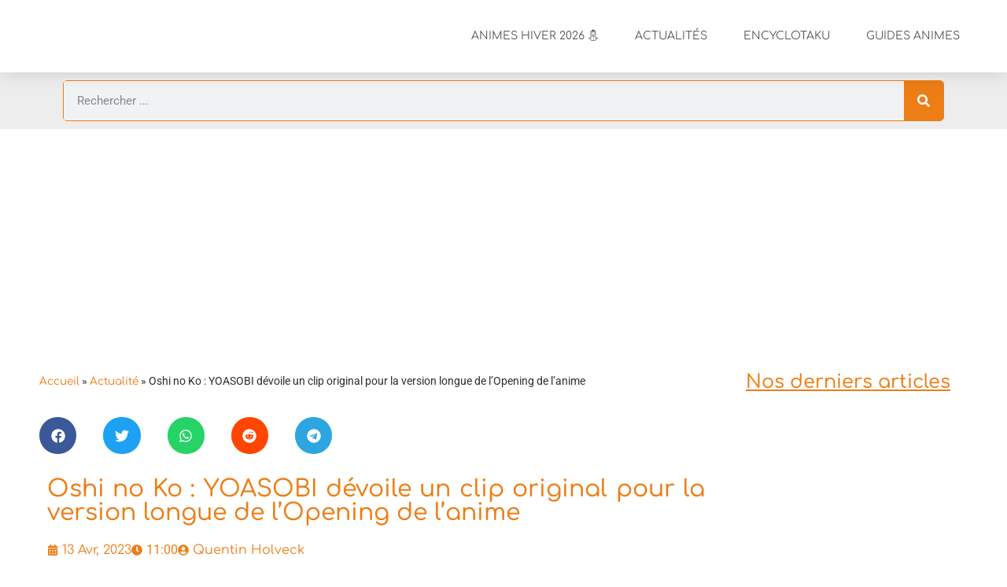

--- FILE ---
content_type: application/javascript
request_url: https://do69ll745l27z.cloudfront.net/scripts/master/animotaku.js
body_size: 15712
content:
const cgPbAMID="fd8d310f-d90b-4f69-9e70-924ec195c8bb";const cgPbGAMSiteID="animotaku.fr";const seedtagId=["2701-6633-01",0];const pubstackId="";const cgVASTTag="";const cgImpactifyId="63A1EA9505D19-UID.animotaku.fr";const cgSmileWantedId="";const cgCustomDOMReadyFunctions=[];const cgCustomPixels=[];const cgGlobalDelay=0;const CG_ADSERVER="GAM";const cgCustomAdLabel="";const cgDomain="animotaku.fr";var delay=typeof cgGlobalDelay==="number"?cgGlobalDelay:0;const cgDOMReadyFunctions=[["cgInContentMobile","mobile"],["cgInContentDesktop","desktop"],["cgCallAdsDesktop","desktop"],["cgCallAdsMobile","mobile"],["cgCallAds","all"]];const cgPixels=[["https://sync.richaudience.com/b3adde1f4bbb31c3485562d6e3ddceb4/js/?r=[CACHEBUSTER]","js",5]];if(seedtagId)var seedtagAd=["https://t.seedtag.com/t/"+seedtagId[0]+".js",seedtagId[1]];var googletag=googletag||{};googletag.cmd=googletag.cmd||[];var d=document;var l=d.location;var p=l.pathname;var h=l.hash;var cgads=cgads||{};cgads.cmd=cgads.cmd||[];cgads.dom=cgads.dom||[];cgads.debug=cgads.debug||[];var CG_SITE_ID="1666",cgSmartSiteId=565652,cgSmartPageId=p==="/"||p==="/fr/"||p==="/en/"||p==="/index.php/"||p==="/index.html/"?1716877:1716878,cgPage=p==="/"||p==="/fr/"||p==="/en/"||p==="/index.php/"||p==="/index.html/"?"hp":"rg";const cgURLBlocklist=["https://animotaku.fr/partenaires","https://animotaku.fr/partenaires/","https://animotaku.fr/contact","https://animotaku.fr/contact/",,"https://animotaku.fr/critiques-animes/","https://animotaku.fr/tops-mangas-animes/","https://animotaku.fr/mentions-legales","https://animotaku.fr/mentions-legales/","https://animotaku.fr/actualite-manga-anime/","https://animotaku.fr/encyclotaku/","https://animotaku.fr/encyclotaku/film/","https://animotaku.fr/encyclotaku/webtoon/","https://animotaku.fr/encyclotaku/anime/"];const referrerEngine=[[cgDomain,"direct","animotaku.fr"],["news.google","search","google-news"],["googlequicksearchbox","search","discover"],["lm.facebook","social","facebook"],["l.facebook.com","social","facebook"],["facebook","social","facebook"],["fb.me","social","facebook"],["twitter","social","twitter"],["t.co","social","twitter"],["linkedin","social","linkedin"],["lnkd","social","linkedin"],["youtube","social","youtube"],["youtu","social","youtube"],["dailymotion","social","dailymotion"],["instagram","social","insta"],["flickr","social","flickr"],["mastodon.social","social","mastodon"],["myspace","social","myspace"],["pinterest","social","pinterest"],["quora","social","quora"],["reddit","social","reddit"],["snapchat","social","snap"],["linkin.bio","social","linkin"],["googleapis","search","google"],["google","search","google"],["goo","search","google"],["ask","search","ask"],["baidu","search","baidu"],["bing","search","bing"],["duckduckgo","search","duckduck"],["ecosia","search","ecosia"],["petalsearch","search","petal"],["sogou","search","sogou"],["search.yahoo","search","yahoo"],["yandex","search","yandex"],["search.brave","search","brave"],["qwant","search","qwant"],["qwantjunior","search","qwant"],["naver","search","naver"],["search.lilo.org","search","lilo"],["lemoteur.orange.fr","search","orange"],["startpage","search","startpage"],["quickaccess.internet.apps.samsung.com","search","samsung"],["trc.taboola.com","paid","taboola"],["taboola","paid","taboola"],["paid.outbrain.com","paid","outbrain"],["traffic.outbrain.com","paid","outbrain"],["outbrain","paid","outbrain"]];function cgInContentMobile(){if(cgConfig.page!="hp"){var dom=[];var limit=-1;var start=2;if(document.location.href.indexOf("/encyclotaku/")>-1&&document.body.classList.contains("single-post"))dom=document.querySelectorAll(".elementor-widget-theme-post-content > .elementor-widget-container > .elementor>section");else if(document.location.pathname=="/blog/idee-cadeau-manga-noel-anniversaire/")dom=document.querySelectorAll("article .elementor-widget-wrap > .elementor-element:not(.elementor-widget-breadcrumbs):not(.elementor-page-title):not(.elementor-widget-post-info):not(.elementor-widget-image)");else if(document.querySelectorAll(".elementor-widget-divider").length>2){dom=document.querySelectorAll("article .elementor-widget-divider");start=1}else dom=document.querySelectorAll("div[data-elementor-type=wp-post] .elementor-widget:not(.elementor-page-title,.elementor-widget-post-info)");if(dom.length>0){cgAddIncontent({slot:cgad_67m,dom:dom,start:start,pres:1,limit:limit,width:300,height:250,sticky:{sticky:false,top:10},label:{label:true,txt:cgConfig.label,color:""},wrapper:{wrapper:false,color:"#F0F0F0"},exclude:["h2","h3","elementor-widget-heading"],inviewport:false})}}}function cgInContentDesktop(){var dom=[];var limit=-1;var start=2;if(document.location.href.indexOf("/encyclotaku/")>-1&&document.body.classList.contains("single-pos"))dom=document.querySelectorAll(".elementor-widget-theme-post-content > .elementor-widget-container > .elementor>section");else if(document.location.href.indexOf("/encyclotaku/")>-1)dom=document.querySelectorAll(".elementor-widget-theme-post-content > .elementor-widget-container > .elementor>section");else if(document.location.pathname=="/blog/idee-cadeau-manga-noel-anniversaire/")dom=document.querySelectorAll("article .elementor-widget-wrap > .elementor-element:not(.elementor-widget-breadcrumbs):not(.elementor-page-title):not(.elementor-widget-post-info):not(.elementor-widget-image)");else if(document.querySelectorAll(".elementor-widget-divider").length>2){dom=document.querySelectorAll("article .elementor-widget-divider");start=1}else dom=document.querySelectorAll("div[data-elementor-type=wp-post] .elementor-widget:not(.elementor-page-title,.elementor-widget-post-info)");if(dom.length>0){cgAddIncontent({slot:cgad_67,dom:dom,start:start,pres:1,limit:limit,width:728,height:250,sticky:{sticky:false,top:10},label:{label:true,txt:cgConfig.label,color:""},wrapper:{wrapper:false,color:"#F0F0F0"},exclude:["h2"],inviewport:false})}}function cgCallAdsDesktop(){var dom="";var items=document.querySelectorAll(".elementor-container.elementor-column-gap-default>.elementor-column.elementor-hidden-tablet.elementor-hidden-mobile>.elementor-widget-wrap.elementor-element-populated>div");if(items.length>0)dom=items[items.length-1];if(dom){cgAddBanner({slot:cgad_80,dom:dom,position:"before",id:cgad_80.divId,width:300,height:600,sticky:{sticky:false,top:10},label:{label:false,txt:cgConfig.label,color:""},wrapper:{wrapper:false,color:""},incontent:false,oop:false,css:"#cgSidebarATF{top:100px!important;}",pending:false})}}function cgCallBannerDesktop(){var dom="";var excludedPaths=["/actualite-manga-anime/","/encyclotaku/","/encyclotaku/film/","/encyclotaku/webtoon/","/encyclotaku/anime/"];if(document.location.pathname!=="/"&&!excludedPaths.includes(document.location.pathname))dom=document.querySelector(".elementor-location-header");if(dom){cgAddBanner({slot:cgad_61,dom:dom,position:"after",id:cgad_61.divId,width:970,height:250,sticky:{sticky:false,top:10},label:{label:false,txt:cgConfig.label,color:""},wrapper:{wrapper:false,color:""},incontent:false,oop:false,css:"#cgBannerATF{top:103px!important;} .cgAdSlot-cgBannerATF{z-index:1!important; margin-top:5px!important; margin-bottom:0px!important; position:absolute!important; left:0!important; right:0!important;}",pending:false})}}function cgCallAdsMobile(){}function cgCallAds(){}function cgAddCSS(css){if(typeof css=="object")css=css.join("\n");if(document.getElementById("cg_style")){document.getElementById("cg_style").innerHTML+="\n";document.getElementById("cg_style").innerHTML+=css}else{var a=document.createElement("style");a.type="text/css";a.id="cg_style";if(a.styleSheet)a.styleSheet.cssText=css;else a.appendChild(document.createTextNode(css));document.getElementsByTagName("script")[0].parentNode.appendChild(a)}}function cgTagsCallback(a){if(a.length>0){if(typeof a[0]()==="function")a[0]();a.splice(0,1);if(a.length>0)cgTagsCallback(a)}}function cgAddTimeout(src,b,c,delay,type){setTimeout(function(){c.src=src;if(type=="append")b.appendChild(c);else if(type=="insert")b.parentNode.insertBefore(c,b)},delay*1e3)}function cgCallLibrary(a,delay){for(var i=0;i<a.length;i++){var b=document.getElementsByTagName("script")[0];var c=document.createElement("script");c.async=true;if(delay>0)cgAddTimeout(a[i],b,c,delay,"insert");else{c.src=a[i];b.parentNode.insertBefore(c,b)}}}function cgCallPixel(a,delay){for(var i=0;i<a.length;i++){var b=document.body;var c=document.createElement("img");c.style.display="none";if(delay>0)cgAddTimeout(a[i],b,c,delay,"append");else{c.src=a[i];b.appendChild(c)}}}const cgDebugstyle=["color: #FFFFFF","font-weight: bold","background-color: #ed6c67","border-radius: 3px","padding: 5px"].join(";");function cgDebugOutput(a){if(a.length>0){if(a[0].split("|").length>1){if(/DEBUT/.test(a[0]))console.group("%cCulture G%c DEBUG - "+a[0].split("|")[1].trim(),cgDebugstyle,"");else if(/FIN/.test(a[0]))console.groupEnd();else if(/ERREUR/.test(a[0]))console.warn(a[1])}else console.log(a[0]);a.splice(0,1)}}cgads.debug.push=function(){if(Array.prototype.push.apply(this,arguments)){if(cgConfig.debug)return cgDebugOutput(cgads.debug)}};function cgViewabilityCheck(dom){const rect=dom.getBoundingClientRect();const viewportWidth=window.innerWidth||document.documentElement.clientWidth;const viewportHeight=window.innerHeight||document.documentElement.clientHeight;const visibleWidth=Math.min(rect.right,viewportWidth)-Math.max(rect.left,0);const visibleHeight=Math.min(rect.bottom,viewportHeight)-Math.max(rect.top,0);const visibleArea=visibleWidth*visibleHeight;const totalArea=rect.width*rect.height;return visibleArea/totalArea*100}function cgSetTargetingFromArray(slot,targetingArray){googletag.cmd.push(function(){targetingArray.forEach(function(targeting){if(slot)slot=slot.setTargeting(targeting[0],targeting[1]);else googletag.pubads().setTargeting(targeting[0],targeting[1])});if(slot)return slot;else return true})}function cgCheckBrowser(){const ua=navigator.userAgent;if(/Edg/.test(ua)){return"Edge"}else if(/Firefox/i.test(ua)){return"Firefox"}else if(/Chromium/.test(ua)){return"Chromium"}else if(/Chrome/.test(ua)){return"Chrome"}else if(/Safari/.test(ua)){return"Safari"}else if(/OPR|Opera/.test(ua)||navigator.platform==="MacIntel"&&navigator.maxTouchPoints>1){return"Opera"}else if(/Seamonkey/.test(ua)){return"Seamonkey"}else if(/MSIE||Trident/.test(ua)){return"Internet Explorer"}else return"Other"}function cgCleanURL(domain){return domain.split(".")[domain.split(".").length-2]+"."+domain.split(".")[domain.split(".").length-1]}function cgCheckOS(){const ua=navigator.userAgent;if(/android/i.test(ua)){return"Android"}else if(/iPad|iPhone|iPod/.test(ua)||navigator.platform==="MacIntel"&&navigator.maxTouchPoints>1){return"iOS"}else if(/Win/.test(ua)){return"Windows"}else if(/Mac/.test(ua)){return"MacOS"}else if(/X11/.test(ua)){return"Unix"}else if(/Linux/.test(ua)){return"Linux"}else return"Other"}function cgCheckDevice(){var isMobile=false;var deviceValue="desktop";if(/Android|webOS|iPhone|iPad|iPod|BlackBerry|IEMobile|Opera Mini/i.test(navigator.userAgent)){if("maxTouchPoints"in navigator){isMobile=navigator.maxTouchPoints>0}else if("msMaxTouchPoints"in navigator){isMobile=navigator.msMaxTouchPoints>0}else if(screen){isMobile=screen.width<=600}else if(document.body.clientWidth){isMobile=document.body.clientWidth<=600}else{const mQ=matchMedia?.("(pointer:coarse)");if(mQ?.media==="(pointer:coarse)")isMobile=!!mQ.matches;else if("orientation"in window)isMobile=true;else isMobile=/\b(BlackBerry|webOS|iPhone|IEMobile)\b/i.test(UA)||/\b(Android|Windows Phone|iPad|iPod)\b/i.test(navigator.userAgent)}}if(isMobile){if(/(ipad|tablet|(android(?!.*mobile))|(windows(?!.*phone)(.*touch))|kindle|playbook|silk|(puffin(?!.*(IP|AP|WP))))/.test(navigator.userAgent.toLowerCase()))deviceValue="tablet";else deviceValue="mobile"}return deviceValue}function cgCheckDomain(site,safe){var d=document;var l=d.location;if(l.hostname)var domain=l.hostname.split(".")[l.hostname.split(".").length-2]+"."+l.hostname.split(".")[l.hostname.split(".").length-1];else var domain="unknown";if(safe)return domain===site;else return domain}function cgCheckReferrer(){var d=document;var source="",source_domain="",source_traffic="";if(sessionStorage.getItem("cgSource")){source=sessionStorage.getItem("cgSource");source_domain=sessionStorage.getItem("cgSourceDomain");source_traffic=sessionStorage.getItem("cgReferrer")}else if(d.referrer){var domain=new URL(d.referrer);if(domain.hostname){var source_domain=cgCleanURL(domain.hostname);for(var i=0;i<referrerEngine.length;i++){if(d.referrer.includes(referrerEngine[i][0])){source_traffic=referrerEngine[i][1];if(referrerEngine[i][2])source=referrerEngine[i][2];break}}if(!source_traffic)source_traffic="referral"}else{var source_domain="unknown";source_traffic="other"}}else{var source_domain="unknown";source_traffic="direct"}sessionStorage.setItem("cgSource",source);sessionStorage.setItem("cgSourceDomain",source_domain);sessionStorage.setItem("cgReferrer",source_traffic);return[source_domain,source_traffic,source]}function cgCheckConnection(){if(navigator.connection){var c=navigator.connection.effectiveType;if(c==="3g"||c==="4g")return"fast";else if(c==="slow-2g"||c==="2g")return"slow";else return"unknown"}else return"unknown"}function cgSetAdLabel(){var l=navigator.language.split("-")[0].toLowerCase();if(l=="fr")return"Publicité";else if(l=="en")return"Advertisement";else if(l=="it")return"Pubblicità";else if(l=="es")return"Publicidad";else if(l=="de")return"Werbung";else if(l=="nl")return"Reclame";else if(l=="pt")return"Publicidade";else return"Advertisement"}function cgCheckSession(){var cgSession=sessionStorage.getItem("cgSession")?parseInt(sessionStorage.getItem("cgSession"))+1:1;sessionStorage.setItem("cgSession",cgSession);return cgSession}function cgCheckTab(){return!document.hidden}function cgCheckBlock(){var cgDomainLocation=document.location.href;if(document.location.pathname=="/"){return true}else if(document.location.pathname.includes("/critique-anime/")){return true}else if(document.body.classList.contains("error404")){return true}else if(cgDomainLocation.indexOf("https://animotaku.fr/wp-admin/")>-1){return true}else if(cgDomainLocation.indexOf("https://animotaku.fr/encyclotaku/film/")>-1||cgDomainLocation.indexOf("https://animotaku.fr/encyclotaku/anime/")>-1){const articleRegex=/(encyclotaku\/anime\/|encyclotaku\/film\/)[a-zA-Z]+/;const categoryRegex=/(encyclotaku\/anime\/|encyclotaku\/film\/)\d+/;const mainCategoryRegex=/(encyclotaku\/anime\/|encyclotaku\/film\/)$/;if(articleRegex.test(cgDomainLocation))return false;else if(categoryRegex.test(cgDomainLocation)||mainCategoryRegex.test(cgDomainLocation))return true}else{for(var i=0;i<cgURLBlocklist.length;i++){if(cgDomainLocation.includes(cgURLBlocklist[i]))return true}}return false}function cgAddDOMBanner(a,position,dom){if(position=="before"){if(dom.parentNode.insertBefore(a,dom))return a;else return false}else if(position=="after"){if(dom.parentNode.insertBefore(a,dom.nextSibling))return a;else return false}else if(position=="append"){if(dom.appendChild(a))return a;else return false}else return false}function cgAddBanner(banner){if(!banner)return false;else cgads.debug.push("DEBUT cgAddBanner for "+banner.id);var slot=banner.slot;var id=banner.id;var dom=banner.dom;var position=banner.position;var width=banner.width;var height=banner.height;var sticky=banner.sticky;var label=banner.label;var wrapper=banner.wrapper;var incontent=banner.incontent;var oop=banner.oop;var css=banner.css?banner.css:banner.add;var targeting=banner.targeting;var pending=banner.pending;var cgBannerCSS="";if(slot.oop)oop=slot.oop;var a=document.createElement("div");var b=document.createElement("div");var d=document.createElement("div");var isOverflow=false;var parent=dom.parentElement;var isOverflow=false;while(parent){const hasOverflow=getComputedStyle(parent).overflow;if(hasOverflow!=="visible"){isOverflow=true;break}parent=parent.parentElement}if(cgConfig.test){d.id=id;a.innerHTML="Culture G - "+id;a.style.backgroundColor="#7E7E7E";a.style.color="#FFFFFF";a.style.width=width+"px";a.style.height=height+"px";a.style.lineHeight=height+"px"}else d.id=id;if(!dom){cgads.debug.push("ERREUR "+d.id+" adding failed: position not found on the page");return false}if(!oop){b.style.width="100%";b.style.minHeight=height+"px";a.classList.add("cgAdSlot-"+id);a.style.clear="both";a.style.textAlign="center";if(label.label)height+=50;if(incontent){if(CG_ADSERVER==="SMART")a.style.width=width+"px";else a.style.width="100%"}else a.style.width=width+"px";a.style.minHeight=height+"px";a.style.margin="20px auto";a.style.position="relative";a.style.zIndex=0;if(!sticky.top)sticky.top=10;if(isOverflow){cgAddCSS([".cgAdSlot-"+id+" > div {","display:flex;","flex-flow: row wrap;","place-content: center;","align-items: center","}"])}else if(sticky.sticky){a.style.position="sticky";a.style.top=sticky.top+"px"}else a.style.position="relative";cgAddCSS(["#"+id+" {","position: sticky;","top: "+sticky.top+"px;","min-height: "+height+"px;","text-align: center;","margin: auto","}"]);cgAddCSS(["#"+id+" > div {","max-height: 700px!important;","overflow: hidden!important;","text-align: center;","margin: auto","}"]);if(css)cgAddCSS(css);if(label.label){if(!label.txt)label.txt="Publicité";cgAddCSS([".cgAdSlot-"+id+":before {","color: "+label.color+";",'content: "'+label.txt+'";',"opacity: 0.5;","font-size: 12px;","text-transform: uppercase;","text-align: center;","display: block;","line-height: 3.2;",'font-family:"Helvetica Neue",Helvetica,Arial,Roboto,sans-serif;',"}"]);if(label.color&&label.color!=""){cgAddCSS([".cgAdSlot-"+id+":before {","color: "+label.color+";","}"])}}if(wrapper.wrapper){if(!wrapper.color)wrapper.color="#F0F0F0";cgAddCSS([".cgAdSlot-"+id+" {","background-color:"+wrapper.color+";","}"])}if(incontent)cgAddCSS([".teads-ui-components-label {","display:none!important","}"]);a.appendChild(b);b.appendChild(d)}else{a=d}if(incontent){cgads.debug.push(d.id+" is incontent ad");return cgAddDOMBanner(a,position,dom)}else{if(cgAddDOMBanner(a,position,dom)){cgads.debug.push(d.id+" added successfully");if(!pending){cgads.debug.push(d.id+" is called");if(slot.slot||slot.divId!=d.id){cgads.debug.push("Slot already called, "+d.id+" is a dynamic placement")}}else{cgads.debug.push(d.id+" is pending")}return true}else{cgads.debug.push("ERREUR "+d.id+" adding failed");return false}}cgads.debug.push("FIN cgAddBanner")}function cgAddIncontent(params){var slot=params.slot;var dom=params.dom;var start=params.start;var pres=params.pres;var limit=params.limit;var width=params.width;var height=params.height;var sticky=params.sticky;var label=params.label;var wrapper=params.wrapper;var exclude=params.exclude;var inviewport=params.inviewport;var domClean=[];var counter=1;var ref="";for(var i=0;i<dom.length;i++){var itemOk=true;if(inviewport){if(cgViewabilityCheck(dom[i])>0)itemOk=false}if(exclude.length>0&&itemOk){var domItem=dom[i].previousElementSibling;if(domItem&&(exclude.includes(domItem.classList.toString())||exclude.includes(domItem.tagName.toLowerCase())||exclude.includes(domItem.id))){itemOk=false}}if(itemOk)domClean.push(dom[i])}if(domClean.length>start)dom=domClean;for(var i=start;i<dom.length;i++){var item=dom[i];var id=slot.divId+counter;var banner={slot:slot,id:slot.divId+counter,dom:item,position:"before",width:width,height:height,sticky:sticky,label:label,wrapper:wrapper,incontent:true,oop:false,pending:false,targeting:"",add:""};if(item.offsetHeight!==0){if(ref)var distance=item.getBoundingClientRect().top-ref.getBoundingClientRect().bottom;else var distance=window.innerHeight*pres;if(distance>=window.innerHeight*pres&&(limit>0||limit==-1)){if(ref=cgAddBanner(banner)){counter++}else ref=item;start=i;if(limit!=-1)limit--}}}}function cgAddSidebarOP(banner){var sidebarOp=[];if(banner.maxHeight==100)var maxHeight="100%";else var maxHeight=banner.maxHeight+"px";if(banner.left)sidebarOp.push("left");if(banner.right)sidebarOp.push("right");sidebarOp.forEach(function(pos,i){var a=document.createElement("div");a.id="sidebar-op-"+pos;cgAddCSS(["#sidebar-op-"+pos+" {",,"position: absolute;","top: "+banner.top+"px;",pos+": -"+(banner.maxWidth+10)+"px;","width: "+banner.maxWidth+"px;","height: "+maxHeight+";","}"]);banner.dom.style.position="relative";banner.dom.appendChild(a);if(a){cgAddBanner({slot:banner.slot,dom:a,position:"append",id:"cgSidebarOP_"+(i+1),width:banner.maxWidth,height:600,sticky:{sticky:banner.sticky,top:banner.stickyTop},label:{label:false,txt:"Publicité",color:"#000000"},wrapper:{wrapper:false,color:"#F0F0F0"},incontent:false,oop:false,add:"",targeting:"",pending:false})}})}function cgCheckDOMState(a){var state=document.readyState;if(state=="loading"){document.onreadystatechange=function(){cgCheckDOMState(a)}}else if(state=="interactive"||state=="complete"){cgConfig.domready=true;cgTagsCallback(a)}}function cgAdMeta(metas){var head=document.head;for(var i=0;i<metas.length;i++){var meta=document.createElement("meta");meta.name=metas[i].name;meta.content=metas[i].content;head.appendChild(meta)}}var d=document;var l=d.location;var p=l.pathname;var h=l.hash;var cgConfig={domain:cgCheckDomain(cgDomain,false),safe:cgCheckDomain(cgDomain,true),referrer:cgCheckReferrer(),session:cgCheckSession(),pathname:p,shortpath:p.substring(0,40),page:p==="/"||p==="/fr/"||p==="/en/"||p==="/index.php"||p==="/index.html"||p==="/index.php/"||p==="/index.html/"?"hp":"rg",siteid:"1666",smartnid:104,smartsiteid:565652,smartpageid:p==="/"||p==="/fr/"||p==="/en/"||p==="/index.php"||p==="/index.html"||p==="/index.php/"||p==="/index.html/"?1716877:1716878,https:l.protocol==="https:"?true:false,domready:false,device:cgCheckDevice(),os:cgCheckOS(),browser:cgCheckBrowser(),noad:h.includes("noad")?true:false,cmp:h.includes("nocmp")?false:true,debug:h.includes("debug")?true:false,preview:h.includes("preview")?true:false,test:h.includes("test")?true:false,block:cgCheckBlock(),viewable:cgCheckTab(),lang:navigator.language,label:cgCustomAdLabel?cgCustomAdLabel:cgSetAdLabel(),connect:cgCheckConnection(),subscriber:typeof cgSubscriber!="boolean"?false:cgSubscriber,urlkeywords:p.replaceAll("/","-").split("-").filter(item=>item!==""),hasfloor:true,random:Math.round((new Date).getTime()),ad:{vast:cgVASTTag}};cgAddCSS(['iframe[src^="https://sync.richaudience.com/"],',"html > iframe,","html > img","{","display:none!important;","}"]);cgAddCSS([".st-adunit.st-adunit-tagged.st-reset.st-show{","z-index:1!important;","}"]);cgAddCSS(["#msna-ad{","z-index:2!important;","}"]);cgAddCSS(["#tie-container{","overflow : unset!important;","}","#cgFooterHB.adm-ad-empty {","display : none;","}"]);if(cgConfig.safe&&cgConfig.cmp){window.didomiConfig={cookies:{storageSources:{cookies:false,localStorage:true}}};window.gdprAppliesGlobally=true;(function(){function a(e){if(!window.frames[e]){if(document.body&&document.body.firstChild){var t=document.body;var n=document.createElement("iframe");n.style.display="none";n.name=e;n.title=e;t.insertBefore(n,t.firstChild)}else{setTimeout(function(){a(e)},5)}}}function e(n,r,o,c,s){function e(e,t,n,a){if(typeof n!=="function"){return}if(!window[r]){window[r]=[]}var i=false;if(s){i=s(e,t,n)}if(!i){window[r].push({command:e,parameter:t,callback:n,version:a})}}e.stub=true;function t(a){if(!window[n]||window[n].stub!==true){return}if(!a.data){return}var i=typeof a.data==="string";var e;try{e=i?JSON.parse(a.data):a.data}catch(t){return}if(e[o]){var r=e[o];window[n](r.command,r.parameter,function(e,t){var n={};n[c]={returnValue:e,success:t,callId:r.callId};a.source.postMessage(i?JSON.stringify(n):n,"*")},r.version)}}if(typeof window[n]!=="function"){window[n]=e;if(window.addEventListener){window.addEventListener("message",t,false)}else{window.attachEvent("onmessage",t)}}}e("__tcfapi","__tcfapiBuffer","__tcfapiCall","__tcfapiReturn");a("__tcfapiLocator");(function(e){var t=document.createElement("script");t.id="spcloader";t.type="text/javascript";t.async=true;t.src="https://sdk.privacy-center.org/"+e+"/loader.js?target="+document.location.hostname;t.charset="utf-8";var n=document.getElementsByTagName("script")[0];n.parentNode.insertBefore(t,n)})("4d814010-8f72-4612-a3d3-d05d25c678c6")})()}var uSmartKeywords="";var pSmartKeywords="";function cgGetKeywords(){try{var article_tags=top.document.querySelectorAll('meta[property="article:tag"]');var article_tag="";for(var i=0;i<article_tags.length;i++){article_tag+=" "+article_tags[i].content.toLowerCase()}}catch(e){}var keywords="";try{keywords+=" "+top.document.querySelector('meta[name="keywords"]').content.toLowerCase()}catch(e){}try{keywords+=" "+top.document.querySelector('meta[name="description"]').content.toLowerCase()}catch(e){}try{keywords+=" "+article_tag}catch(e){}try{keywords+=" "+top.document.querySelector('meta[property="og:title"]').content.toLowerCase()}catch(e){}try{keywords+=" "+top.document.querySelector("title").innerHTML.toLowerCase()}catch(e){}try{keywords+=" "+top.document.location.pathname.toLowerCase()}catch(e){}return keywords}var cgKeywords=cgGetKeywords();var cgKeywordsToSet=[];var cgKeywordsToSearch=[["fortnite","fortnite"],["fortnite","tps"],["fortnite","action"],["fortnite","battle"],["call of duty","cod"],["call of duty","fps"],["call of duty","action"],["call of duty","war"],["league of legends","lol"],["league of legends","pc"],["league of legends","fantasy"],["lol","lol"],["lol","pc"],["lol","fantasy"],["teamfight tactics","tft"],["teamfight tactics","pc"],["teamfight tactics","fantasy"],["tft","tft"],["tft","pc"],["tft","fantasy"],["apex","apex"],["apex","fps"],["apex","action"],["apex","battle"],["apex","sf"],["pokémon","pokemon"],["pokemon","pokemon"],["world of warcraft","wow"],["world of warcraft","mmo"],["world of warcraft","rpg"],["world of warcraft","fantasy"],["wow","wow"],["wow","mmo"],["wow","rpg"],["wow","fantasy"],["dofus","dofus"],["dofus","mmo"],["dofus","rpg"],["dofus","fantasy"],["fifa","fifa"],["fifa","football"],["fifa","battle"],["pro evolution soccer","pes"],["pro evolution soccer","sport"],["pro evolution soccer","football"],["pes","pes"],["pes","sport"],["pes","football"],["nba","nba"],["nba","sport"],["destiny","destiny"],["destiny","fps"],["destiny","action"],["destiny","sf"],["pubg","pubg"],["pubg","tps"],["pubg","action"],["pubg","war"],["overwatch","ow"],["overwatch","fps"],["overwatch","action"],["overwatch","sf"],["diablo","diablo"],["diablo","hs"],["diablo","fantasy"],["diablo","horror"],["wolcen","hs"],["wolcen","fantasy"],["wolcen","horror"],["starcraft","starcraft"],["starcraft","rts"],["starcraft","pc"],["starcraft","sf"],["halo","halo"],["halo","fps"],["halo","action"],["halo","sf"],["halo","xbox"],["assassin's creed","ac"],["assassin's creed","action"],["assassin's creed","aventure"],["dragon ball","dbz"],["dragon ball","action"],["dragon ball","aventure"],["dbz","dbz"],["dbz","action"],["dbz","aventure"],["zelda","zelda"],["zelda","action"],["zelda","aventure"],["zelda","fantasy"],["breath of the wild","zelda"],["breath of the wild","action"],["breath of the wild","aventure"],["breath of the wild","fantasy"],["rainbow six","r6"],["rainbow six","fps"],["rainbow six","action"],["rainbow six","war"],["r6","r6"],["r6","fps"],["r6","action"],["r6","war"],["minecraft","minecraft"],["gta","gta"],["gta","action"],["grand theft auto","gta"],["grand theft auto","action"],["witcher","witcher"],["witcher","rpg"],["witcher","fantasy"],["gta","action"],["starwars","starwars"],["starwars","sf"],["star wars","starwars"],["star wars","sf"],["battlefield","bf"],["battlefield","fps"],["battlefield","action"],["battlefield","war"],["bf5","bf"],["bf5","fps"],["bf5","action"],["bf5","war"],["bf1","bf"],["bf1","fps"],["bf1","action"],["bf1","war"],["battlefront","bfsw"],["battlefront","fps"],["battlefront","action"],["battlefront","starwars"],["the last of us","tlous"],["the last of us","action"],["the last of us","aventure"],["the last of us","sf"],["tlou","tlous"],["tlou","action"],["tlou","aventure"],["tlou","sf"],["resident evil","re"],["resident evil","action"],["resident evil","aventure"],["resident evil","horror"],["need for speed","nfs"],["need for speed","racing"],["nfs","nfs"],["nfs","racing"],["the division","thedivision"],["the division","tps"],["the division","action"],["the division","sf"],["counter strike","cs"],["counter strike","fps"],["counter strike","action"],["counter strike","war"],["counterstrike","cs"],["counterstrike","fps"],["counterstrike","action"],["counterstrike","war"],["csgo","cs"],["csgo","fps"],["csgo","action"],["csgo","war"],["cs:go","cs"],["cs:go","fps"],["cs:go","action"],["cs:go","war"],["global offensive","cs"],["global offensive","fps"],["global offensive","action"],["global offensive","war"],["cyberpunk","cyberpunk"],["cyberpunk","rpg"],["cyberpunk","sf"],["nfs","racing"],["red dead","rdr"],["red dead","action"],["red dead","aventure"],["rdr","rdr"],["rdr","action"],["rdr","aventure"],["borderlands","borderlands"],["borderlands","fps"],["borderlands","action"],["borderlands","sf"],["anthem","anthem"],["anthem","tps"],["anthem","action"],["anthem","sf"],["fallout","fallout"],["fallout","rpg"],["fallout","sf"],["elder scrolls","elderscrolls"],["elder scrolls","rpg"],["elder scrolls","fantasy"],["skyrim","elderscrolls"],["skyrim","rpg"],["skyrim","fantasy"],["escape from tarkov","eft"],["escape from tarkov","fps"],["escape from tarkov","action"],["escape from tarkov","war"],["sims","sims"],["mario kart","mk"],["mario kart","racing"],["steam","pc"],["pc","pc"],["xbox","xbox"],["series x","xbox"],["microsoft","xbox"],["switch","switch"],["nintendo","switch"],["playstation","ps"],["ps4","ps"],["ps5","ps"],["sony","ps"],["runeterra","lor"],["runeterra","card"],["runeterra","fantasy"],["hearthstone","hearthstone"],["hearthstone","card"],["hearthstone","fantasy"],["dota","dota"],["dota","moba"],["dota","fantasy"],["valorant","valorant"],["battle royale","battle"],["warzone","warzone"],["warzone","cod"],["thumper","vr"],["beat saber","vr"],["alyx","vr"],["tumble","vr"],["eve: valkyrie","vr"],["eve valkyrie","vr"],["blood and truth","vr"],["saints & sinners","vr"],[" vr ","vr"],["virtual reality","vr"],["réalité virtuelle","vr"],["oculus","vr"],["htc vive","vr"],["valve index","vr"],["psvr","vr"],["ps vr","vr"],["playstation vr","vr"],["steamvr home","vr"],["tsubasa","tsubasa"],["olive et tom","tsubasa"],["tsubasa","football"],["olive et tom","football"],["tsubasa","manga"],["olive et tom","manga"],["flight simulator","fs"],["mafia definitive edition","mafia"],["mafia: definitive edition","mafia"],["mafia : definitive edition","mafia"],["mafia 2","mafia"],["mafia 3","mafia"],["mafia 4","mafia"],["mafia ii","mafia"],["mafia iii","mafia"],["mafia iv","mafia"],["the city of lost heaven","mafia"],["mafia definitive edition","action"],["mafia: definitive edition","action"],["mafia : definitive edition","action"],["mafia 2","action"],["mafia 3","action"],["mafia 4","action"],["mafia ii","action"],["mafia iii","action"],["mafia iv","action"],["the city of lost heaven","action"],["mafia definitive edition","tps"],["mafia: definitive edition","tps"],["mafia : definitive edition","tps"],["mafia 2","action"],["mafia 3","tps"],["mafia 4","tps"],["mafia ii","tps"],["mafia iii","tps"],["mafia iv","tps"],["the city of lost heaven","tps"],["ride 4","racing"],["gran turismo","gt"],["gran turismo","racing"],["dark souls","souls"],["dark souls","action"],["dark souls","aventure"],["death stranding","stranding"],["death stranding","action"],["death stranding","aventure"],["forza","forza"],["forza","racing"],["forza","xbox"],["zero dawn","hzd"],["zero dawn","tps"],["zero dawn","action"],["zero dawn","aventure"],["ghost recon","gr"],["ghost recon","action"],["hitman","hitman"],["hitman","action"],["hitman","tps"],["avengers","avengers"],["avengers","action"],["avengers","aventure"],["splinter cell","sc"],["splinter cell","tps"],["doom","doom"],["doom","fps"],["doom","horror"],["hogwarts","hp"],["poudlard","hp"],["harry potter","hp"],["uncharted","uncharted"],["callisto","callisto"],["striking distance","callisto"],["dead space","dspace"],["callisto","dspace"],["monster hunter","monh"],["multiversus","multivs"],["naruto","naruto"],["champions of the realm","paladins"],["payday","payday"],["war thunder","thunder"],["warframe","warframe"],["world of tanks","wot"],["dragon quest","dq"],["jrpg","jrpg"],["j-rpg","jrpg"],["dragon quest","jrpg"],["dfinal fanatsy","jrpg"],["dragon's dogma","jrpg"],["chrono trigger","jrpg"],["xenoblades","jrpg"],["secret of mana","jrpg"],["tales of symphonia","jrpg"],["persona","jrpg"],["final fantasy","jrpg"],["shin megami","jrpg"],["nier","jrpg"],["ni no kuni","jrpg"],["fire emblem","jrpg"],["dark souls","jrpg"],["final fantasy","ff"],["god of war","gow"],["kingdom hearts","kdh"],["persona","persona"],["enshrouded","enshrouded"],["sea of thieves","sot"],["palworld","palworld"],["gta","open"],["grand theft auto","open"],["assassin's creed","open"],["far cry","open"],["the witcher","open"],["dying light","open"],["elden ring","open"],["cyberpunk 2077","open"],["no man's sky","open"],["sea of thieves","open"],["enshrouded","open"],["palworld","open"],["borderlands","open"],["the elder scrolls","open"],["skyrim","open"],["starfield","open"],["destiny","open"],["action","action"],["aventure","aventure"],["thriller","thriller"],["fortnite","sf"],["science-fiction","sf"],["science fiction","sf"],["policier","cop"],["police","cop"],["polar","cop"],["fantastique","fantasy"],["fantasy","fantasy"],["drame","drame"],["comedie","comedie"],["comédie","comedie"],["western","western"],["espionnage","spy"],["super-héros","super"],["super-heros","super"],["super héros","super"],["super heros","super"],["iron man","super"],["batman","super"],["superman","super"],["spider man","super"],["spiderman","super"],["spider-man","super"],["hulk","super"],["aquaman","super"],["wonder woman","super"],["captain america","super"],["musicale","musical"],["horreur","horror"],["epouvante","horror"],["épouvante","horror"],["guerre","war"],["catastrophe ","disaster"],["sport","sport"],["politique","politique"],["biopic","biopic"],["familiale ","fam"],["romance","love"],["historique","history"],["post-apo","apo"],["post-apocalyptiques","apo"],["post apocalyptiques","apo"],["post apo","apo"],["zombie","zombie"],["animation ","anim"],["anime","anim"],["animé","anim"],["ip man","asia"],["hong kong","asia"],["arts martiaux","asia"],["bd","bd"],["bande dessinée","bd"],["dandes dessinées","bd"],["bande dessinee","bd"],["dandes dessinees","bd"],["roman","novel"],["livre","novel"],["manga","manga"],["documentaire","doc"],["asiatique","asia"],["asie","asia"],["slasher","slasher"],["disney","disney"],["pixar","pixar"],["marvel","marvel"],["marvel","super"],["iron man","marvel"],["spider man","marvel"],["spiderman","marvel"],["spider-man","marvel"],["hulk","marvel"],["captain america","marvel"],["dc","dc"],["batman","dc"],["superman","dc"],["hulk","super"],["aquaman","dc"],["wonder woman","dc"],["dc","super"],["star wars","sw"],["star-wars","sw"],["skywalker","sw"],["vador","sw"],["jedi","sw"],["sith","sw"],["star wars","sf"],["star-wars","sf"],["skywalker","sf"],["vador","sf"],["jedi","sf"],["sith","sf"],["avengers","avengers"],["avengers","sf"],["avengers","marvel"],["x-men","xmen"],["xmen","xmen"],["x-men","super"],["xmen","super"],["x-men","sf"],["xmen","sf"],["james bond","bond"],[" bond ","bond"],["james bond","spy"],[" bond ","spy"],["james bond","action"],[" bond ","action"],["fast & furious","fast"],["fast & furious","action"],["fast & furious","auto"],["f&f","fast"],["f&f","action"],["f&f","auto"],["alien","alien"],["alien","sf"],["jurassic","jurassic"],["jurassic","sf"],["harry potter","hp"],["j. k. rowling","hp"],["jk rowling","hp"],["animaux fantastiques","hp"],["harry potter","fantasy"],["j. k. rowling","fantasy"],["jk rowling","fantasy"],["animaux fantastiques","fantasy"],["terminator","terminator"],["terminator","sf"],["startrek","startrek"],["star trek","startrek"],["startrek","sf"],["star trek","sf"],["transformers","transformers"],["transformers","sf"],["mission impossible","mi"],["mi 7","mi"],["mi 8","mi"],["mi 9","mi"],["mi7","mi"],["mi8","mi"],["mi9","mi"],["mission impossible","spy"],["mi 7","spy"],["mi 8","spy"],["mi 9","spy"],["mi7","spy"],["mi8","spy"],["mi9","spy"],["mission impossible","action"],["mi 7","action"],["mi 8","action"],["mi 9","action"],["mi7","action"],["mi8","action"],["mi9","action"],["seigneur des anneaux","lotr"],["lord of the rings","lotr"],["lsda","lotr"],["lotr","lotr"],["seigneur des anneaux","fantasy"],["lord of the rings","fantasy"],["lsda","fantasy"],["lotr","fantasy"],["matrix","matrix"],["matrix","sf"],["netflix","netflix"],["automobile","auto"],["avatar","avatar"],["westworld ","ww"],["westworld ","sf"],["the walking dead","twd"],["the walking dead","zombies"],["justice league ","jl"],["justice league ","super"],["justice league","sf"],["hogwarts","hp"],["poudlard","hp"],["hogwarts","fantasy"],["poudlard","fantasy"],["suicide squad","dc"],["suicide squad","super"],["suicide squad","warner"],["dc","warner"],["batman","warner"],["superman","warner"],["aquaman","warner"],["wonder woman","warner"],["harry potter","warner"],["j. k. rowling","warner"],["jk rowling","warner"],["animaux fantastiques","warner"],["hogwarts","warner"],["poudlard","warner"],["hbo","warner"],["hbo max","warner"],["rick et morty","warner"],["rick & morty","warner"],["adult swim","warner"],["rick and morty","anim"],["rick & morty","anim"],["adult swim","anim"],["rick and morty","morty"],["rick & morty","morty"],["rick et morty","morty"],["hawkeye","marvel"],["hawkeye","super"],["hawkeye","disney"],["game of thrones","got"],["got","got"],["daenerys","got"],["targaryen","got"],["house of the dragon","hotd"],["naruto","naruto"],["one piece","onep"],["game of thrones","warner"],["got","warner"],["daenerys","warner"],["targaryen","warner"],["house of the dragon","warner"],["amazon","prime"],["prime","prime"],["apple tv","appletv-plus"],["appletv","appletv-plus"],["appletv+","appletv-plus"],["fondation","appletv-plus"],["foundation","appletv-plus"],["ted lasso","appletv-plus"],["mythic quest","appletv-plus"],["shantaram","appletv-plus"],["ocs","ocs"],["hbo","ocs"],["game of thrones","ocs"],["house of the dragon","ocs"],["disney+","disney-plus"],["disney +","disney-plus"],["disney plus","disney-plus"],["universal+","universal-plus"],["universal +","universal-plus"],["universal plus","universal-plus"],["minions","universal"],["jurassic","universal"],["universal","universal"],["spielberg","universal"],["paramount+","paramount-plus"],["paramount +","paramount-plus"],["paramount plus","paramount-plus"],["star trek","paramount"],["startrek +","paramount"],["halo","paramount"],["mission impossible","paramount"],["mission impossible","paramount"],["transformers","paramount"],["top gun","paramount"],["topgun","paramount"],["tom cruise","paramount"],["paramount pictures","paramount"],["spider-man","sony"],["spider man","sony"],["spiderman","sony"],["bullet train","sony"],["venom","sony"],["sony","sony"],["paramount+","svod"],["paramount +","svod"],["paramount plus","svod"],["disney+","svod"],["disney +","svod"],["disney plus","svod"],["universal+","svod"],["universal +","svod"],["universal plus","svod"],["hbo","svod"],["netflix","svod"],["amazon prime","svod"],["prime video","svod"],["ocs","svod"],["canal","svod"],["hulu","svod"],["gaming","gaming"],["jeu vidéo","gaming"],["jeux vidéo","gaming"],["killing eve","killingeve"],["dvd","dvd"],["bluray","bluray"],["blu ray","bluray"],["sandra oh","sandra_oh"],["jodie comer","jodie_comer"],["phoebe waller-bridge","phoebe_waller_bridge"],["phoebe waller","phoebe_waller_bridge"],["phoebe bridge","phoebe_waller_bridge"],["phoebe bridge","phoebe_waller_bridge"],["agent secret","agentsecret"],["serial killer","serialkiller"],["manhwa","manhwa"],["shojo","shojo"],["kdrama","kdrama"],["insidious","horror"],["evil dead","horror"],["exorciste","horror"],["shining","horror"],["saw","horror"],["conjuring","horror"],["destination finale","horror"],["the ring","horror"],["le cercle","horror"],["get out","horror"],["hérédité","horror"],["green room","horror"],["insidious","insidious"],["evil dead","evildead"],["exorciste","exorciste"],["shining","shining"],["saw","saw"],["conjuring","conjuring"],["destination finale","finaldest"],["the ring","ring"],["le cercle","ring"]];if(cgKeywords){for(var i=0;i<cgKeywordsToSearch.length;i++){if(cgKeywords.includes(cgKeywordsToSearch[i][0])){if(!cgKeywordsToSet.includes(cgKeywordsToSearch[i][1]))cgKeywordsToSet.push(cgKeywordsToSearch[i][1])}}}cgad_61={id:61,smartid:0,name:"animotaku.fr - 728x90/970x250 - Banner ATF - Desktop",slot:"",dfpSlotName:"/124565442/animotaku.fr/997-6393579a605b2",dfpSlot:"cgBannerATF",sizes:[[728,90],[970,250]],hbsizes:[[728,90]],divId:"cgBannerATF",hb:true,device:"desktop",refresh:true,subscriber:0,defaultHeight:1,callOnLoad:false,callOnView:false,refreshOnView:false,amz:false,prebid:false,defaultR:0,limitR:0,delay:0,oop:false,video:false,pubstack:true};cgad_62={id:62,smartid:0,name:"animotaku.fr - 728x90/970x250 - Banner BTF - Desktop",slot:"",dfpSlotName:"/124565442/animotaku.fr/999-639357b92a7d5",dfpSlot:"cgBannerBTF",sizes:[[728,90],[970,250]],hbsizes:[[728,90]],divId:"cgBannerBTF",hb:true,device:"desktop",refresh:true,subscriber:0,defaultHeight:1,callOnLoad:false,callOnView:false,refreshOnView:false,amz:false,prebid:false,defaultR:0,limitR:0,delay:0,oop:false,video:false,pubstack:true};cgad_67={id:67,smartid:0,name:"animotaku.fr - 300x250/728x90 - In-Content ATF - Desktop",slot:"",dfpSlotName:"/124565442/animotaku.fr/1000-639358114559a",dfpSlot:"cgInContentATF",sizes:[[300,250],[728,90]],hbsizes:[[300,250]],divId:"cgInContentATF",hb:true,device:"desktop",refresh:true,subscriber:0,defaultHeight:1,callOnLoad:false,callOnView:false,refreshOnView:false,amz:false,prebid:false,defaultR:0,limitR:0,delay:0,oop:false,video:false,pubstack:true};cgad_67m={id:67,smartid:0,name:"animotaku.fr - 300x250/300x600 - In-Content ATF - Smartphone",slot:"",dfpSlotName:"/124565442/animotaku.fr/1001-6393583d24645",dfpSlot:"cgInContentATF",sizes:[[300,250],[300,600]],hbsizes:[[300,250]],divId:"cgInContentATF",hb:true,device:"mobile",refresh:true,subscriber:0,defaultHeight:1,callOnLoad:false,callOnView:false,refreshOnView:false,amz:false,prebid:false,defaultR:0,limitR:0,delay:0,oop:false,video:false,pubstack:true};cgad_65={id:65,smartid:0,name:"animotaku.fr - 1x1 - Skin",slot:"",dfpSlotName:"/124565442/animotaku.fr/skin",dfpSlot:"cgSkin",sizes:[[1,1]],hbsizes:[[1,1]],divId:"cgSkin",hb:false,device:"all",refresh:false,subscriber:0,defaultHeight:1,callOnLoad:false,callOnView:false,refreshOnView:false,amz:false,prebid:false,defaultR:0,limitR:0,delay:0,oop:false,video:false,pubstack:false};cgad_71={id:71,smartid:0,name:"animotaku.fr - 1x1 - Interstitial",slot:"",dfpSlotName:"/124565442/animotaku.fr/interstitial",dfpSlot:"cgInterstitial",sizes:[[1,1]],hbsizes:[[1,1]],divId:"cgInterstitial",hb:false,device:"all",refresh:false,subscriber:0,defaultHeight:1,callOnLoad:false,callOnView:false,refreshOnView:false,amz:false,prebid:false,defaultR:0,limitR:0,delay:0,oop:false,video:false,pubstack:false};cgad_64={id:64,smartid:0,name:"animotaku.fr - Footer - Desktop",slot:"",dfpSlotName:"/124565442/animotaku.fr/footer",dfpSlot:"cgFooter",sizes:[[1,1]],hbsizes:[[1,1]],divId:"cgFooter",hb:true,device:"desktop",refresh:true,subscriber:0,defaultHeight:1,callOnLoad:false,callOnView:false,refreshOnView:false,amz:false,prebid:false,defaultR:0,limitR:0,delay:0,oop:false,video:false,pubstack:false};cgad_64m={id:64,smartid:0,name:"animotaku.fr - 300x100/300x50/320x100/320x50 - Footer - Smartphone",slot:"",dfpSlotName:"/124565442/animotaku.fr/1017-63a1d263d5a3b",dfpSlot:"cgFooter",sizes:[[300,100],[300,50],[320,100],[320,50]],hbsizes:[[300,100]],divId:"cgFooter",hb:true,device:"mobile",refresh:true,subscriber:0,defaultHeight:1,callOnLoad:false,callOnView:false,refreshOnView:false,amz:false,prebid:false,defaultR:0,limitR:0,delay:0,oop:false,video:false,pubstack:true};cgad_80={id:80,smartid:0,name:"animotaku.fr - 300x250/300x600 - Sidebar ATF - Desktop",slot:"",dfpSlotName:"/124565442/animotaku.fr/1018-63a2ec8705632",dfpSlot:"cgSidebarATF",sizes:[[300,250],[300,600]],hbsizes:[[300,250]],divId:"cgSidebarATF",hb:true,device:"desktop",refresh:true,subscriber:0,defaultHeight:1,callOnLoad:false,callOnView:false,refreshOnView:false,amz:false,prebid:false,defaultR:0,limitR:0,delay:0,oop:false,video:false,pubstack:true};cgad_81={id:81,smartid:0,name:"animotaku.fr - 300x250/300x600 - Sidebar BTF - Desktop",slot:"",dfpSlotName:"/124565442/animotaku.fr/1019-63a2ecaa1f2b0",dfpSlot:"cgSidebarBTF",sizes:[[300,250],[300,600]],hbsizes:[[300,250]],divId:"cgSidebarBTF",hb:true,device:"desktop",refresh:true,subscriber:0,defaultHeight:1,callOnLoad:false,callOnView:false,refreshOnView:false,amz:false,prebid:false,defaultR:0,limitR:0,delay:0,oop:false,video:false,pubstack:true};var slots=[cgad_61,cgad_62,cgad_67,cgad_67m,cgad_65,cgad_71,cgad_64,cgad_64m,cgad_80,cgad_81];var cgCallGAM=[];for(var i=0;i<slots.length;i++){if(!slots[i].pubstack)cgCallGAM.push(slots[i])}cgIdFooter={corner:{id:"",func:"cgCallCorner",pb:"cgPassbackCorner"},impactify:{id:cgImpactifyId,func:"cgCallImpactify",pb:"pbImpactifyFooter"},hb:{id:"",func:"cgCallHBFooter",pb:"pbHBFooter"},showheroes:{id:"",func:"cgCallShowHeroes",pb:"pbShowHeroesFooter"},backfill:{id:"",func:"cgCallPBFooter",pb:"pbBackfill"}};function cgInitFooter(a){for(var i=0;i<a.length;i++){if(cgIdFooter[a[i]]){if(typeof cgFooterPBFunc=="undefined"){cgFooterPBFunc="cgCallFooter"}var content="function "+cgFooterPBFunc+"(){ "+cgIdFooter[a[i]].func+"('"+cgIdFooter[a[i]].id+"')}";try{(function(a,b,c){var e=document.createElement(b);e.type="application/javascript";e.text=c;a.parentNode.insertBefore(e,a)})(top.document.getElementsByTagName("script")[0],"script",content)}catch(e){}cgFooterPBFunc=cgIdFooter[a[i]].pb}}if(typeof cgCallFooter==="function")cgCallFooter()}function cgCallImpactify(id){window.impactifyTag=window.impactifyTag||[];impactifyTag.push({appId:id,format:"screen",style:"rising"});(function(d,s,id){var js,ijs=d.getElementsByTagName(s)[0];if(d.getElementById(id))return;js=d.createElement(s);js.id=id;js.src="https://ad.impactify.io/static/ad/tag.js";ijs.parentNode.insertBefore(js,ijs)})(document,"script","impactify-sdk")}function cgCallSmileWanted(id){(function(a,b){var c=document.createElement("script");c.type="application/javascript";c.src=b;a.parentNode.insertBefore(c,a)})(top.document.getElementsByTagName("script")[0],"https://tags.smilewanted.com/formats/corner-video/"+id)}function cgCallShowHeroes(id){if(cgCheckTab()){try{(function(a,b){var d=document.createElement("script");d.type="text/javascript";d.src=b;d.setAttribute("data-wid","auto");a.parentNode.insertBefore(d,a)})(top.document.getElementsByTagName("script")[0],"https://ads.viralize.tv/display/?zid=AAE_xmYvYcfCpRyS&schain=1.0,1!cultureg.eu,"+CG_SITE_ID+",1,,,")}catch(e){}}else setTimeout(function(){cgCallShowHeroes(id)},1e3)}var CG_SKIN_MAINCONTENT=1200;function cgSkinDesktop(background,clic,color,height){cgSkin(background,clic,color,height,0,0,0,0,"")}function cgSkinVideo(background,clic,color,height,vW,vH,vX,vY,vI){cgSkin(background,clic,color,height,vW,vH,vX,vY,vI)}function cgSkinVideoHeader(background,clic,color,height,vW,vH,vX,vY,vI){cgSkin(background,clic,color,height,0,0,vX,vY,vI)}function cgSkin(background,clic,color,height,vW,vH,vX,vY,vI){if(!top.document.body.classList.contains("error404")){var isVideoSkin;var isHeaderSkin;if(typeof vI=="string"){isVideoSkin=vI.length>3?true:false}else if(typeof vI=="object"){isHeaderSkin=vI.id&&vI.pageId?true:false}cgSkinCSS='#cg_skin,#cg_skin_R,#cg_skin_L{background-image:url("'+background+'")!important;background-repeat: no-repeat !important;background-attachment:scroll!important; z-index:5;}  #cg_skin{background-position:center top !important;} #cg_skin_L{background-position-x:left;} #cg_skin_R{background-position-x:right;} #cg_skin_R_color,#cg_skin_L_color{background-color:'+color+"!important;z-index:4;} body{overflow-x:hidden;} .elementor-location-footer,.elementor-location-header{z-index:6;position:relative;}";var RefElem=document.createElement("div");RefElem.id="cg_skin_container";top.document.body.insertBefore(RefElem,top.document.body.firstChild);sidebar_w=(1920-CG_SKIN_MAINCONTENT)/2;var cg_skin=createSkinElement("cg_skin","absolute","164px","250px","100%",true);var cg_skin_L=createSkinElement("cg_skin_L","absolute","164px","1200px","360px",true);var cg_skin_R=createSkinElement("cg_skin_R","absolute","164px","1200px","360px",false);var cg_skin_L_c=createSkinElement("cg_skin_L_color","fixed","0px","100%","360px",true);var cg_skin_R_c=createSkinElement("cg_skin_R_color","fixed","0px","100%","360px",false);function createSkinElement(id,position,topH,height,width,left){var a=document.createElement("a");a.id=id;a.style.position=position;a.style.height=height;a.style.width=width;a.style.top=topH;if(left){a.style.left=0}else{a.style.right=0}a.style.cursor="pointer";a.onclick=function(){window.open(clic)};RefElem.insertBefore(a,RefElem.firstChild);return a}if(isVideoSkin){vY+=164;cgSkinCSS+=" #cgVideoPlayer{max-width:"+vW+"px;}";(function(a,b,c){var e=document.createElement(b);e.id=c;e.style.margin=0;e.style.padding=0;e.style.width=vW+"px";e.style.height=vH+"px";e.style.position="absolute";e.style.left="50%";e.style.marginLeft=vX+"px";e.style.top=vY+"px";e.style.zIndex="6";try{(function(a,b,c){var d=document.createElement(b);d.id=c;d.muted=true;d.loop=true;d.autoplay=true;d.controls=true;d.onclick=function(){window.open(clic)};d.style.cursor="pointer";var e=document.createElement("source");e.src=vI;e.type="video/mp4";d.appendChild(e);a.appendChild(d)})(e,"video","cgVideoPlayer")}catch(e){}a.insertBefore(e,a.firstChild)})(RefElem,"div","cgVideoSkin")}else if(isHeaderSkin){vY+=164;(function(a,b,c,d){var e=document.createElement(b);e.id=c;e.scrolling="no";e.frameBorder=0;e.setAttribute("frameborder",0);e.setAttribute("marginheight",0);e.setAttribute("marginwidth",0);e.setAttribute("topmargin",0);e.setAttribute("leftmargin",0);e.setAttribute("scrolling","no");e.setAttribute("allowtransparency","true");e.style.margin=0;e.style.padding=0;e.width=CG_SKIN_MAINCONTENT+"px";e.height="250px";e.style.width=CG_SKIN_MAINCONTENT+"px";e.style.height="250px";e.style.position="absolute";e.style.left="50%";e.style.marginLeft=-(CG_SKIN_MAINCONTENT/2+vX)+"px";e.style.top=vY+"px";e.style.zIndex=6;a.insertBefore(e,a.firstChild);var c=e.contentDocument||e.contentWindow.document;if(c.document)c=c.document;c.body.innerHTML="";c.open();c.write('<!DOCTYPE html><head></head><body style="margin:0;padding:0;text-align:center;"></body></html>');c.write("<scr"+'ipt type="application/javascript" src="'+d+'"></scr'+"ipt>");c.write(b);c.close()})(top.document.body,"iframe","cgVideoSkin","//www.smartadserver.com/ac?pgid="+vI.pageId+"&insid="+vI.id+"&tmstp="+Math.round((new Date).getTime()))}(function(a,b,c,d){var f=document.createElement(b);f.type=c;if(f.styleSheet)f.styleSheet.cssText=d;else f.appendChild(document.createTextNode(d));a.parentNode.appendChild(f)})(top.document.getElementsByTagName("script")[0],"style","text/css",cgSkinCSS);cgSkin_windowSizeChange();window.onresize=cgSkin_windowSizeChange;function cgSkin_windowSizeChange(){sidebarsOffset=(top.document.body.clientWidth-CG_SKIN_MAINCONTENT)/2-sidebar_w;cg_skin_L.style.left=sidebarsOffset+"px";cg_skin_L_c.style.left=sidebarsOffset+"px";cg_skin_R_c.style.right=sidebarsOffset+"px";cg_skin_R.style.right=sidebarsOffset+"px";if(window.innerWidth<1920){z=(1920-top.document.body.clientWidth)/2;cg_skin_R.style.right="0px";if(window.innerWidth<CG_SKIN_MAINCONTENT){cg_skin_R.style.width="0px"}else{cg_skin_R.style.width=sidebar_w-z+"px"}cg_skin_R.style.backgroundPositionX=(1920-(top.document.body.clientWidth-CG_SKIN_MAINCONTENT)/2-z)*-1+"px"}else{cg_skin_R.style.width=sidebar_w+"px"}}}}function cgStickySkin(){if(document.querySelectorAll("[data-elementor-type=header] > header"))var cgHeight=document.querySelectorAll("[data-elementor-type=header] > header")[0].clientHeight;else var cgHeight=92;var cg_skin=top.document.getElementById("cg_skin");var cgPos=cg_skin.parentNode.getBoundingClientRect().top-cgHeight;var heightOut=cg_skin.clientHeight+cgHeight;if(cgPos<-cgSkinMobile_heightStart&&top.scrollY<cgSkinMobile_heightLimit){cg_skin.style.top=cgHeight+"px";cg_skin.style.left=0;cg_skin.style.transform="translate(0,0)"}else if(cgPos>=-cgSkinMobile_heightStart||top.scrollY>cgSkinMobile_heightLimit&&cg_skin.style.top==cgHeight+"px"){cg_skin.style.transform="translate(0,-"+heightOut+"px)"}}if(document.querySelectorAll("[data-elementor-type=header] > header"))var cgSkinMobile_heightStart=document.querySelectorAll("[data-elementor-type=header] > header")[0].clientHeight;else var cgSkinMobile_heightStart=100;var cgSkinMobile_heightLimit=0;function cgSkinMobile(background,clic,heightLimit){if(!top.document.body.classList.contains("error404")){if(heightLimit==null){cgSkinMobile_heightLimit=1500+cgSkinMobile_heightStart}else{cgSkinMobile_heightLimit=heightLimit+cgSkinMobile_heightStart}cgSkinCSS="#sas_1391,#sas_1391>iframe{display:none;} #cg_skin{transition: transform 0.3s linear;}";(function(a,b,c,d){var f=document.createElement(b);f.type=c;if(f.styleSheet)f.styleSheet.cssText=d;else f.appendChild(document.createTextNode(d));a.parentNode.appendChild(f)})(top.document.getElementsByTagName("script")[0],"style","text/css",cgSkinCSS);(function(a,b,c){var e=document.createElement("div");var d=document.createElement(b);e.appendChild(d);d.id=c;d.src=background;d.style.width="100%";d.style.cursor="pointer";d.style.top="-250px";d.style.position="fixed";d.style.zIndex=3;d.onclick=function(){window.open(clic)};a.firstChild.parentNode.insertBefore(e,a.firstChild);top.window.addEventListener("scroll",cgStickySkin)})(top.document.querySelector("body"),"img","cg_skin")}}if(!cgConfig.noad&&!cgConfig.block&&cgConfig.safe){cgads.dom.push(function(){const cgFunctions=cgDOMReadyFunctions.concat(cgCustomDOMReadyFunctions);cgFunctions.forEach(function(a){if(a[1]==cgConfig.device||a[1]=="all"){if(typeof window[a[0]]==="function")window[a[0]]()}})})}if(!cgConfig.noad&&!cgConfig.block&&cgConfig.safe){if(cgads.cmd.length>0)cgTagsCallback(cgads.cmd);cgads.cmd.push=function(){if(Array.prototype.push.apply(this,arguments))return cgTagsCallback(cgads.cmd)}}if(!cgConfig.noad&&!cgConfig.block&&cgConfig.safe){if(cgads.dom.length>0)cgCheckDOMState(cgads.dom);cgads.dom.push=function(){if(Array.prototype.push.apply(this,arguments))return cgCheckDOMState(cgads.dom)}}if(!cgConfig.noad&&!cgConfig.block&&cgConfig.safe){cgAdMeta([{name:"pbstck_context:site_name",content:cgPbGAMSiteID},{name:"pbstck_context:subscriber",content:cgConfig.subscriber?"true":"false"},{name:"ad:subscriber",content:cgConfig.subscriber?"oui":"non"},{name:"ad:siteid",content:cgConfig.smartsiteid.toString()},{name:"ad:pageid",content:cgConfig.smartpageid.toString()},{name:"ad:page",content:cgConfig.page},{name:"ad:url",content:cgConfig.shortpath},{name:"ad:keyword_url",content:cgConfig.urlkeywords},{name:"ad:preview",content:cgConfig.preview?"oui":"non"},{name:"ad:source_domain",content:cgConfig.referrer[0]?cgConfig.referrer[0]:""},{name:"ad:source_traffic",content:cgConfig.referrer[1]?cgConfig.referrer[1]:""},{name:"ad:source",content:cgConfig.referrer[2]?cgConfig.referrer[2]:""},{name:"ad:session",content:cgConfig.session},{name:"ad:targeting",content:cgKeywordsToSet},{name:"ad:control_group",content:Math.floor(Math.random()*10)>8?"0":"1"}]);if(cgCallGAM.length>0){cgads.dom.push(function(){googletag=googletag||{};googletag.cmd=googletag.cmd||[];googletag.cmd.push(function(){googletag.pubads().setTargeting("refresh","0");googletag.pubads().setTargeting("siteid",cgConfig.smartsiteid.toString());googletag.pubads().setTargeting("pageid",cgConfig.smartpageid.toString());googletag.pubads().setTargeting("page",cgConfig.page);googletag.pubads().setTargeting("url",cgConfig.shortpath);googletag.pubads().setTargeting("keyword_url",cgConfig.urlkeywords);googletag.pubads().setTargeting("preview",cgConfig.preview?"oui":"non");googletag.pubads().setTargeting("source_domain",cgConfig.referrer[0]?cgConfig.referrer[0]:"");googletag.pubads().setTargeting("source_traffic",cgConfig.referrer[1]?cgConfig.referrer[1]:"");googletag.pubads().setTargeting("source",cgConfig.referrer[2]?cgConfig.referrer[2]:"");googletag.pubads().setTargeting("session",cgConfig.session.toString());googletag.pubads().setTargeting("targeting",cgKeywordsToSet);googletag.pubads().setTargeting("control_group",Math.floor(Math.random()*10)>8?"0":"1");for(var i=0;i<cgCallGAM.length;i++){if(cgCallGAM[i].device==cgConfig.device||cgCallGAM[i].device=="all"){(function(a,b,c){var div=document.createElement(b);div.id=c;a.appendChild(div);var div=document.createElement(b)})(document.body,"div",cgCallGAM[i].divId);cgCallGAM[i].slot=googletag.defineSlot(cgCallGAM[i].dfpSlotName,cgCallGAM[i].sizes,cgCallGAM[i].divId).addService(googletag.pubads());googletag.pubads().enableSingleRequest();googletag.enableServices();googletag.display(cgCallGAM[i].divId);googletag.pubads().refresh([cgCallGAM[i].slot])}}})})}if(seedtagAd)cgCallLibrary([seedtagAd[0]],seedtagAd[1]);cgCallLibrary(["https://boot.pbstck.com/v1/adm/"+cgPbAMID]);const cgAllPixels=cgCustomPixels.concat(cgPixels);cgAllPixels.forEach(function(a){if(a[0]!==undefined){var src=a[0].replaceAll("[CACHEBUSTER]",cgConfig.random);if(a[1]=="js")cgCallLibrary([src],a[2]);else if(a[1]=="pixel")cgCallPixel([src],a[2])}});if(cgKeywordsToSet.length>0){try{(function(a,b){var c=document.createElement("img");c.src=b;c.style.display="none";a.appendChild(c)})(top.document.body,"https://diff.smartadserver.com/profile/write?nwid=104&value="+uSmartKeywords)}catch(e){}try{(function(a,b){var c=document.createElement("script");c.type="application/javascript";c.src=b;a.parentNode.insertBefore(c,a)})(top.document.getElementsByTagName("script")[0],"https://secure.adnxs.com/seg?member_id=3523&add_code="+cgKeywordsToSet.toString()+"&t=1")}catch(e){}}}